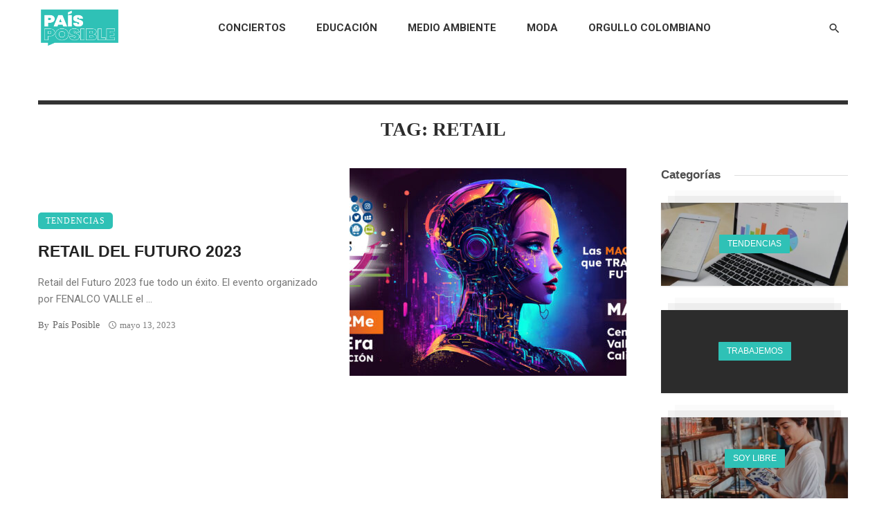

--- FILE ---
content_type: text/html; charset=UTF-8
request_url: https://paisposible.info/tag/retail/
body_size: 23282
content:
<!DOCTYPE html>
<html lang="es">
<head>
	<meta charset="UTF-8" />
    
    <meta name="viewport" content="width=device-width, initial-scale=1"/>
    
    <link rel="profile" href="/gmpg.org/xfn/11" />
    
    <!-- Schema meta -->
    
    <script type="application/javascript">var ajaxurl = "https://paisposible.info/wp-admin/admin-ajax.php"</script><meta name='robots' content='index, follow, max-image-preview:large, max-snippet:-1, max-video-preview:-1' />
	<style>img:is([sizes="auto" i], [sizes^="auto," i]) { contain-intrinsic-size: 3000px 1500px }</style>
	
	<!-- This site is optimized with the Yoast SEO plugin v26.4 - https://yoast.com/wordpress/plugins/seo/ -->
	<title>Retail archivos - País Posible</title>
	<link rel="canonical" href="https://paisposible.info/tag/retail/" />
	<meta property="og:locale" content="es_ES" />
	<meta property="og:type" content="article" />
	<meta property="og:title" content="Retail archivos - País Posible" />
	<meta property="og:url" content="https://paisposible.info/tag/retail/" />
	<meta property="og:site_name" content="País Posible" />
	<meta name="twitter:card" content="summary_large_image" />
	<meta name="twitter:site" content="@PaisPosibleCol" />
	<script type="application/ld+json" class="yoast-schema-graph">{"@context":"https://schema.org","@graph":[{"@type":"CollectionPage","@id":"https://paisposible.info/tag/retail/","url":"https://paisposible.info/tag/retail/","name":"Retail archivos - País Posible","isPartOf":{"@id":"https://paisposible.info/#website"},"primaryImageOfPage":{"@id":"https://paisposible.info/tag/retail/#primaryimage"},"image":{"@id":"https://paisposible.info/tag/retail/#primaryimage"},"thumbnailUrl":"https://paisposible.info/wp-content/uploads/2023/05/Banner-portada-web-RDF2023_05-1.jpg","breadcrumb":{"@id":"https://paisposible.info/tag/retail/#breadcrumb"},"inLanguage":"es"},{"@type":"ImageObject","inLanguage":"es","@id":"https://paisposible.info/tag/retail/#primaryimage","url":"https://paisposible.info/wp-content/uploads/2023/05/Banner-portada-web-RDF2023_05-1.jpg","contentUrl":"https://paisposible.info/wp-content/uploads/2023/05/Banner-portada-web-RDF2023_05-1.jpg","width":1920,"height":800,"caption":"Retail del Futuro 2023"},{"@type":"BreadcrumbList","@id":"https://paisposible.info/tag/retail/#breadcrumb","itemListElement":[{"@type":"ListItem","position":1,"name":"Portada","item":"https://paisposible.info/"},{"@type":"ListItem","position":2,"name":"Retail"}]},{"@type":"WebSite","@id":"https://paisposible.info/#website","url":"https://paisposible.info/","name":"País Posible","description":"Orgullo colombiano: arte, deporte, música y talento que inspiran. Conciertos, cultura y actualidad nacional.","publisher":{"@id":"https://paisposible.info/#organization"},"potentialAction":[{"@type":"SearchAction","target":{"@type":"EntryPoint","urlTemplate":"https://paisposible.info/?s={search_term_string}"},"query-input":{"@type":"PropertyValueSpecification","valueRequired":true,"valueName":"search_term_string"}}],"inLanguage":"es"},{"@type":"Organization","@id":"https://paisposible.info/#organization","name":"País Posible","url":"https://paisposible.info/","logo":{"@type":"ImageObject","inLanguage":"es","@id":"https://paisposible.info/#/schema/logo/image/","url":"https://secureservercdn.net/166.62.104.68/c9p.b88.myftpupload.com/wp-content/uploads/2021/03/Asset-8.png?time=1618002782","contentUrl":"https://secureservercdn.net/166.62.104.68/c9p.b88.myftpupload.com/wp-content/uploads/2021/03/Asset-8.png?time=1618002782","width":932,"height":487,"caption":"País Posible"},"image":{"@id":"https://paisposible.info/#/schema/logo/image/"},"sameAs":["https://www.facebook.com/País-Posible-Col-105795911575651","https://x.com/PaisPosibleCol","https://www.instagram.com/paisposiblecol/"]}]}</script>
	<!-- / Yoast SEO plugin. -->


<link rel='dns-prefetch' href='//platform-api.sharethis.com' />
<link rel='dns-prefetch' href='//stats.wp.com' />
<link rel='dns-prefetch' href='//fonts.googleapis.com' />
<link rel='preconnect' href='//c0.wp.com' />
<link rel='preconnect' href='https://fonts.gstatic.com' crossorigin />
<link rel="alternate" type="application/rss+xml" title="País Posible &raquo; Feed" href="https://paisposible.info/feed/" />
<link rel="alternate" type="application/rss+xml" title="País Posible &raquo; Etiqueta Retail del feed" href="https://paisposible.info/tag/retail/feed/" />
<script type="text/javascript">
/* <![CDATA[ */
window._wpemojiSettings = {"baseUrl":"https:\/\/s.w.org\/images\/core\/emoji\/16.0.1\/72x72\/","ext":".png","svgUrl":"https:\/\/s.w.org\/images\/core\/emoji\/16.0.1\/svg\/","svgExt":".svg","source":{"concatemoji":"https:\/\/paisposible.info\/wp-includes\/js\/wp-emoji-release.min.js?ver=6.8.3"}};
/*! This file is auto-generated */
!function(s,n){var o,i,e;function c(e){try{var t={supportTests:e,timestamp:(new Date).valueOf()};sessionStorage.setItem(o,JSON.stringify(t))}catch(e){}}function p(e,t,n){e.clearRect(0,0,e.canvas.width,e.canvas.height),e.fillText(t,0,0);var t=new Uint32Array(e.getImageData(0,0,e.canvas.width,e.canvas.height).data),a=(e.clearRect(0,0,e.canvas.width,e.canvas.height),e.fillText(n,0,0),new Uint32Array(e.getImageData(0,0,e.canvas.width,e.canvas.height).data));return t.every(function(e,t){return e===a[t]})}function u(e,t){e.clearRect(0,0,e.canvas.width,e.canvas.height),e.fillText(t,0,0);for(var n=e.getImageData(16,16,1,1),a=0;a<n.data.length;a++)if(0!==n.data[a])return!1;return!0}function f(e,t,n,a){switch(t){case"flag":return n(e,"\ud83c\udff3\ufe0f\u200d\u26a7\ufe0f","\ud83c\udff3\ufe0f\u200b\u26a7\ufe0f")?!1:!n(e,"\ud83c\udde8\ud83c\uddf6","\ud83c\udde8\u200b\ud83c\uddf6")&&!n(e,"\ud83c\udff4\udb40\udc67\udb40\udc62\udb40\udc65\udb40\udc6e\udb40\udc67\udb40\udc7f","\ud83c\udff4\u200b\udb40\udc67\u200b\udb40\udc62\u200b\udb40\udc65\u200b\udb40\udc6e\u200b\udb40\udc67\u200b\udb40\udc7f");case"emoji":return!a(e,"\ud83e\udedf")}return!1}function g(e,t,n,a){var r="undefined"!=typeof WorkerGlobalScope&&self instanceof WorkerGlobalScope?new OffscreenCanvas(300,150):s.createElement("canvas"),o=r.getContext("2d",{willReadFrequently:!0}),i=(o.textBaseline="top",o.font="600 32px Arial",{});return e.forEach(function(e){i[e]=t(o,e,n,a)}),i}function t(e){var t=s.createElement("script");t.src=e,t.defer=!0,s.head.appendChild(t)}"undefined"!=typeof Promise&&(o="wpEmojiSettingsSupports",i=["flag","emoji"],n.supports={everything:!0,everythingExceptFlag:!0},e=new Promise(function(e){s.addEventListener("DOMContentLoaded",e,{once:!0})}),new Promise(function(t){var n=function(){try{var e=JSON.parse(sessionStorage.getItem(o));if("object"==typeof e&&"number"==typeof e.timestamp&&(new Date).valueOf()<e.timestamp+604800&&"object"==typeof e.supportTests)return e.supportTests}catch(e){}return null}();if(!n){if("undefined"!=typeof Worker&&"undefined"!=typeof OffscreenCanvas&&"undefined"!=typeof URL&&URL.createObjectURL&&"undefined"!=typeof Blob)try{var e="postMessage("+g.toString()+"("+[JSON.stringify(i),f.toString(),p.toString(),u.toString()].join(",")+"));",a=new Blob([e],{type:"text/javascript"}),r=new Worker(URL.createObjectURL(a),{name:"wpTestEmojiSupports"});return void(r.onmessage=function(e){c(n=e.data),r.terminate(),t(n)})}catch(e){}c(n=g(i,f,p,u))}t(n)}).then(function(e){for(var t in e)n.supports[t]=e[t],n.supports.everything=n.supports.everything&&n.supports[t],"flag"!==t&&(n.supports.everythingExceptFlag=n.supports.everythingExceptFlag&&n.supports[t]);n.supports.everythingExceptFlag=n.supports.everythingExceptFlag&&!n.supports.flag,n.DOMReady=!1,n.readyCallback=function(){n.DOMReady=!0}}).then(function(){return e}).then(function(){var e;n.supports.everything||(n.readyCallback(),(e=n.source||{}).concatemoji?t(e.concatemoji):e.wpemoji&&e.twemoji&&(t(e.twemoji),t(e.wpemoji)))}))}((window,document),window._wpemojiSettings);
/* ]]> */
</script>
<style id='wp-emoji-styles-inline-css' type='text/css'>

	img.wp-smiley, img.emoji {
		display: inline !important;
		border: none !important;
		box-shadow: none !important;
		height: 1em !important;
		width: 1em !important;
		margin: 0 0.07em !important;
		vertical-align: -0.1em !important;
		background: none !important;
		padding: 0 !important;
	}
</style>
<link rel='stylesheet' id='wp-block-library-css' href='https://c0.wp.com/c/6.8.3/wp-includes/css/dist/block-library/style.min.css' type='text/css' media='all' />
<style id='classic-theme-styles-inline-css' type='text/css'>
/*! This file is auto-generated */
.wp-block-button__link{color:#fff;background-color:#32373c;border-radius:9999px;box-shadow:none;text-decoration:none;padding:calc(.667em + 2px) calc(1.333em + 2px);font-size:1.125em}.wp-block-file__button{background:#32373c;color:#fff;text-decoration:none}
</style>
<style id='pdfemb-pdf-embedder-viewer-style-inline-css' type='text/css'>
.wp-block-pdfemb-pdf-embedder-viewer{max-width:none}

</style>
<link rel='stylesheet' id='mediaelement-css' href='https://c0.wp.com/c/6.8.3/wp-includes/js/mediaelement/mediaelementplayer-legacy.min.css' type='text/css' media='all' />
<link rel='stylesheet' id='wp-mediaelement-css' href='https://c0.wp.com/c/6.8.3/wp-includes/js/mediaelement/wp-mediaelement.min.css' type='text/css' media='all' />
<style id='jetpack-sharing-buttons-style-inline-css' type='text/css'>
.jetpack-sharing-buttons__services-list{display:flex;flex-direction:row;flex-wrap:wrap;gap:0;list-style-type:none;margin:5px;padding:0}.jetpack-sharing-buttons__services-list.has-small-icon-size{font-size:12px}.jetpack-sharing-buttons__services-list.has-normal-icon-size{font-size:16px}.jetpack-sharing-buttons__services-list.has-large-icon-size{font-size:24px}.jetpack-sharing-buttons__services-list.has-huge-icon-size{font-size:36px}@media print{.jetpack-sharing-buttons__services-list{display:none!important}}.editor-styles-wrapper .wp-block-jetpack-sharing-buttons{gap:0;padding-inline-start:0}ul.jetpack-sharing-buttons__services-list.has-background{padding:1.25em 2.375em}
</style>
<style id='global-styles-inline-css' type='text/css'>
:root{--wp--preset--aspect-ratio--square: 1;--wp--preset--aspect-ratio--4-3: 4/3;--wp--preset--aspect-ratio--3-4: 3/4;--wp--preset--aspect-ratio--3-2: 3/2;--wp--preset--aspect-ratio--2-3: 2/3;--wp--preset--aspect-ratio--16-9: 16/9;--wp--preset--aspect-ratio--9-16: 9/16;--wp--preset--color--black: #000000;--wp--preset--color--cyan-bluish-gray: #abb8c3;--wp--preset--color--white: #ffffff;--wp--preset--color--pale-pink: #f78da7;--wp--preset--color--vivid-red: #cf2e2e;--wp--preset--color--luminous-vivid-orange: #ff6900;--wp--preset--color--luminous-vivid-amber: #fcb900;--wp--preset--color--light-green-cyan: #7bdcb5;--wp--preset--color--vivid-green-cyan: #00d084;--wp--preset--color--pale-cyan-blue: #8ed1fc;--wp--preset--color--vivid-cyan-blue: #0693e3;--wp--preset--color--vivid-purple: #9b51e0;--wp--preset--gradient--vivid-cyan-blue-to-vivid-purple: linear-gradient(135deg,rgba(6,147,227,1) 0%,rgb(155,81,224) 100%);--wp--preset--gradient--light-green-cyan-to-vivid-green-cyan: linear-gradient(135deg,rgb(122,220,180) 0%,rgb(0,208,130) 100%);--wp--preset--gradient--luminous-vivid-amber-to-luminous-vivid-orange: linear-gradient(135deg,rgba(252,185,0,1) 0%,rgba(255,105,0,1) 100%);--wp--preset--gradient--luminous-vivid-orange-to-vivid-red: linear-gradient(135deg,rgba(255,105,0,1) 0%,rgb(207,46,46) 100%);--wp--preset--gradient--very-light-gray-to-cyan-bluish-gray: linear-gradient(135deg,rgb(238,238,238) 0%,rgb(169,184,195) 100%);--wp--preset--gradient--cool-to-warm-spectrum: linear-gradient(135deg,rgb(74,234,220) 0%,rgb(151,120,209) 20%,rgb(207,42,186) 40%,rgb(238,44,130) 60%,rgb(251,105,98) 80%,rgb(254,248,76) 100%);--wp--preset--gradient--blush-light-purple: linear-gradient(135deg,rgb(255,206,236) 0%,rgb(152,150,240) 100%);--wp--preset--gradient--blush-bordeaux: linear-gradient(135deg,rgb(254,205,165) 0%,rgb(254,45,45) 50%,rgb(107,0,62) 100%);--wp--preset--gradient--luminous-dusk: linear-gradient(135deg,rgb(255,203,112) 0%,rgb(199,81,192) 50%,rgb(65,88,208) 100%);--wp--preset--gradient--pale-ocean: linear-gradient(135deg,rgb(255,245,203) 0%,rgb(182,227,212) 50%,rgb(51,167,181) 100%);--wp--preset--gradient--electric-grass: linear-gradient(135deg,rgb(202,248,128) 0%,rgb(113,206,126) 100%);--wp--preset--gradient--midnight: linear-gradient(135deg,rgb(2,3,129) 0%,rgb(40,116,252) 100%);--wp--preset--font-size--small: 13px;--wp--preset--font-size--medium: 20px;--wp--preset--font-size--large: 36px;--wp--preset--font-size--x-large: 42px;--wp--preset--spacing--20: 0.44rem;--wp--preset--spacing--30: 0.67rem;--wp--preset--spacing--40: 1rem;--wp--preset--spacing--50: 1.5rem;--wp--preset--spacing--60: 2.25rem;--wp--preset--spacing--70: 3.38rem;--wp--preset--spacing--80: 5.06rem;--wp--preset--shadow--natural: 6px 6px 9px rgba(0, 0, 0, 0.2);--wp--preset--shadow--deep: 12px 12px 50px rgba(0, 0, 0, 0.4);--wp--preset--shadow--sharp: 6px 6px 0px rgba(0, 0, 0, 0.2);--wp--preset--shadow--outlined: 6px 6px 0px -3px rgba(255, 255, 255, 1), 6px 6px rgba(0, 0, 0, 1);--wp--preset--shadow--crisp: 6px 6px 0px rgba(0, 0, 0, 1);}:where(.is-layout-flex){gap: 0.5em;}:where(.is-layout-grid){gap: 0.5em;}body .is-layout-flex{display: flex;}.is-layout-flex{flex-wrap: wrap;align-items: center;}.is-layout-flex > :is(*, div){margin: 0;}body .is-layout-grid{display: grid;}.is-layout-grid > :is(*, div){margin: 0;}:where(.wp-block-columns.is-layout-flex){gap: 2em;}:where(.wp-block-columns.is-layout-grid){gap: 2em;}:where(.wp-block-post-template.is-layout-flex){gap: 1.25em;}:where(.wp-block-post-template.is-layout-grid){gap: 1.25em;}.has-black-color{color: var(--wp--preset--color--black) !important;}.has-cyan-bluish-gray-color{color: var(--wp--preset--color--cyan-bluish-gray) !important;}.has-white-color{color: var(--wp--preset--color--white) !important;}.has-pale-pink-color{color: var(--wp--preset--color--pale-pink) !important;}.has-vivid-red-color{color: var(--wp--preset--color--vivid-red) !important;}.has-luminous-vivid-orange-color{color: var(--wp--preset--color--luminous-vivid-orange) !important;}.has-luminous-vivid-amber-color{color: var(--wp--preset--color--luminous-vivid-amber) !important;}.has-light-green-cyan-color{color: var(--wp--preset--color--light-green-cyan) !important;}.has-vivid-green-cyan-color{color: var(--wp--preset--color--vivid-green-cyan) !important;}.has-pale-cyan-blue-color{color: var(--wp--preset--color--pale-cyan-blue) !important;}.has-vivid-cyan-blue-color{color: var(--wp--preset--color--vivid-cyan-blue) !important;}.has-vivid-purple-color{color: var(--wp--preset--color--vivid-purple) !important;}.has-black-background-color{background-color: var(--wp--preset--color--black) !important;}.has-cyan-bluish-gray-background-color{background-color: var(--wp--preset--color--cyan-bluish-gray) !important;}.has-white-background-color{background-color: var(--wp--preset--color--white) !important;}.has-pale-pink-background-color{background-color: var(--wp--preset--color--pale-pink) !important;}.has-vivid-red-background-color{background-color: var(--wp--preset--color--vivid-red) !important;}.has-luminous-vivid-orange-background-color{background-color: var(--wp--preset--color--luminous-vivid-orange) !important;}.has-luminous-vivid-amber-background-color{background-color: var(--wp--preset--color--luminous-vivid-amber) !important;}.has-light-green-cyan-background-color{background-color: var(--wp--preset--color--light-green-cyan) !important;}.has-vivid-green-cyan-background-color{background-color: var(--wp--preset--color--vivid-green-cyan) !important;}.has-pale-cyan-blue-background-color{background-color: var(--wp--preset--color--pale-cyan-blue) !important;}.has-vivid-cyan-blue-background-color{background-color: var(--wp--preset--color--vivid-cyan-blue) !important;}.has-vivid-purple-background-color{background-color: var(--wp--preset--color--vivid-purple) !important;}.has-black-border-color{border-color: var(--wp--preset--color--black) !important;}.has-cyan-bluish-gray-border-color{border-color: var(--wp--preset--color--cyan-bluish-gray) !important;}.has-white-border-color{border-color: var(--wp--preset--color--white) !important;}.has-pale-pink-border-color{border-color: var(--wp--preset--color--pale-pink) !important;}.has-vivid-red-border-color{border-color: var(--wp--preset--color--vivid-red) !important;}.has-luminous-vivid-orange-border-color{border-color: var(--wp--preset--color--luminous-vivid-orange) !important;}.has-luminous-vivid-amber-border-color{border-color: var(--wp--preset--color--luminous-vivid-amber) !important;}.has-light-green-cyan-border-color{border-color: var(--wp--preset--color--light-green-cyan) !important;}.has-vivid-green-cyan-border-color{border-color: var(--wp--preset--color--vivid-green-cyan) !important;}.has-pale-cyan-blue-border-color{border-color: var(--wp--preset--color--pale-cyan-blue) !important;}.has-vivid-cyan-blue-border-color{border-color: var(--wp--preset--color--vivid-cyan-blue) !important;}.has-vivid-purple-border-color{border-color: var(--wp--preset--color--vivid-purple) !important;}.has-vivid-cyan-blue-to-vivid-purple-gradient-background{background: var(--wp--preset--gradient--vivid-cyan-blue-to-vivid-purple) !important;}.has-light-green-cyan-to-vivid-green-cyan-gradient-background{background: var(--wp--preset--gradient--light-green-cyan-to-vivid-green-cyan) !important;}.has-luminous-vivid-amber-to-luminous-vivid-orange-gradient-background{background: var(--wp--preset--gradient--luminous-vivid-amber-to-luminous-vivid-orange) !important;}.has-luminous-vivid-orange-to-vivid-red-gradient-background{background: var(--wp--preset--gradient--luminous-vivid-orange-to-vivid-red) !important;}.has-very-light-gray-to-cyan-bluish-gray-gradient-background{background: var(--wp--preset--gradient--very-light-gray-to-cyan-bluish-gray) !important;}.has-cool-to-warm-spectrum-gradient-background{background: var(--wp--preset--gradient--cool-to-warm-spectrum) !important;}.has-blush-light-purple-gradient-background{background: var(--wp--preset--gradient--blush-light-purple) !important;}.has-blush-bordeaux-gradient-background{background: var(--wp--preset--gradient--blush-bordeaux) !important;}.has-luminous-dusk-gradient-background{background: var(--wp--preset--gradient--luminous-dusk) !important;}.has-pale-ocean-gradient-background{background: var(--wp--preset--gradient--pale-ocean) !important;}.has-electric-grass-gradient-background{background: var(--wp--preset--gradient--electric-grass) !important;}.has-midnight-gradient-background{background: var(--wp--preset--gradient--midnight) !important;}.has-small-font-size{font-size: var(--wp--preset--font-size--small) !important;}.has-medium-font-size{font-size: var(--wp--preset--font-size--medium) !important;}.has-large-font-size{font-size: var(--wp--preset--font-size--large) !important;}.has-x-large-font-size{font-size: var(--wp--preset--font-size--x-large) !important;}
:where(.wp-block-post-template.is-layout-flex){gap: 1.25em;}:where(.wp-block-post-template.is-layout-grid){gap: 1.25em;}
:where(.wp-block-columns.is-layout-flex){gap: 2em;}:where(.wp-block-columns.is-layout-grid){gap: 2em;}
:root :where(.wp-block-pullquote){font-size: 1.5em;line-height: 1.6;}
</style>
<link rel='stylesheet' id='contact-form-7-css' href='https://paisposible.info/wp-content/plugins/contact-form-7/includes/css/styles.css?ver=6.1.3' type='text/css' media='all' />
<link rel='stylesheet' id='share-this-share-buttons-sticky-css' href='https://paisposible.info/wp-content/plugins/sharethis-share-buttons/css/mu-style.css?ver=1754696654' type='text/css' media='all' />
<link rel='stylesheet' id='hostinger-reach-subscription-block-css' href='https://paisposible.info/wp-content/plugins/hostinger-reach/frontend/dist/blocks/subscription.css?ver=1764276034' type='text/css' media='all' />
<link rel='stylesheet' id='ceris-vendors-css' href='https://paisposible.info/wp-content/themes/ceris/css/vendors.css?ver=6.8.3' type='text/css' media='all' />
<link rel='stylesheet' id='ceris-style-css' href='https://paisposible.info/wp-content/themes/ceris/css/style.css?ver=6.8.3' type='text/css' media='all' />
<style id='ceris-style-inline-css' type='text/css'>
.site-footer, .footer-3.site-footer, .footer-5.site-footer, .footer-6.site-footer , .site-footer.footer-7 .site-footer__section:first-child, .site-footer.footer-8 .site-footer__section:first-child
                                        {background: #ffffff;}.atbs-ceris-block:not(:last-child) {margin-bottom: 70px;}@media(min-width: 576px){.atbs-ceris-block-custom-margin .block-heading:not(.widget__title){margin-bottom: 40px;} }::selection {color: #FFF; background: #2FC1B6;}::-webkit-selection {color: #FFF; background: #2FC1B6;}.scroll-count-percent .progress__value {stroke: #2FC1B6;}  .ceris-feature-i .sub-posts .block-heading__view-all a, .atbs-ceris-carousel.atbs-ceris-carousel-post-vertical .owl-prev, .atbs-ceris-carousel.atbs-ceris-carousel-post-vertical .owl-next, .post--overlay-back-face .button__readmore:hover i, .post--vertical-has-media .list-index, .navigation--main .sub-menu li:hover>a, .infinity-single-trigger:before, .ceris-icon-load-infinity-single:before, .atbs-article-reactions .atbs-reactions-content.active .atbs-reaction-count, .atbs-article-reactions .atbs-reactions-content:active .atbs-reaction-count, .post-slider-text-align-center .owl-carousel .owl-prev, .post-slider-text-align-center .owl-carousel .owl-next, .ceris-category-tiles .owl-carousel .owl-prev, .ceris-category-tiles .owl-carousel .owl-next, 
                                    a.block-heading__secondary, .atbs-ceris-pagination a.btn-default, 
                                    .atbs-ceris-pagination a.btn-default:active, 
                                    .atbs-ceris-pagination a.btn-default:hover, 
                                    .atbs-ceris-pagination a.btn-default:focus, 
                                    .atbs-ceris-search-full .result-default, 
                                    .atbs-ceris-search-full .result-default .search-module-heading, 
                                    .search-module-heading, .atbs-ceris-post--grid-c-update .atbs-ceris-carousel.nav-circle .owl-prev, .single .entry-meta .entry-author__name, .pagination-circle .atbs-ceris-pagination__item.atbs-ceris-pagination__item-next:hover,
                                    .pagination-circle .atbs-ceris-pagination__item.atbs-ceris-pagination__item-prev:hover, 
                                    .atbs-ceris-video-has-post-list .main-post .post-type-icon, .widget-subscribe .subscribe-form__fields button, 
                                    .list-index, a, a:hover, a:focus, a:active, .color-primary, .site-title, 
                                    .entry-tags ul > li > a:hover, .social-share-label, .ceris-single .single-header--top .entry-author__name, .atbs-ceris-widget-indexed-posts-b .posts-list > li .post__title:after, .posts-navigation .post:hover .posts-navigation__label,
                                    .posts-navigation .post:hover .post__title, .sticky-ceris-post .cerisStickyMark i, .typography-copy blockquote:before, .comment-content blockquote:before, .listing--list-large .post__readmore:hover .readmore__text,
                                    .post--horizontal-reverse-big.post--horizontal-reverse-big__style-3 .post__readmore .readmore__text:hover, .reviews-score-average, .star-item.star-full i:before,
                                    .wc-block-grid__product-rating .star-rating span:before, .wc-block-grid__product-rating .wc-block-grid__product-rating__stars span:before,
                                    .woocommerce-message::before, .woocommerce-info::before, .woocommerce-error::before, .woocommerce-downloads .woocommerce-info:before
            {color: #2FC1B6;}.ceris-grid-j .icon-has-animation .btn-play-left-not-center.post-type-icon:after, div.wpforms-container-full .wpforms-form button[type=submit], div.wpforms-container-full .wpforms-form button[type=submit]:hover{background-color: #2FC1B6;} .ceris-grid-j .btn-play-left-not-center .circle, .scroll-count-percent .btn-bookmark-icon .bookmark-status-saved path {fill: #2FC1B6;} .infinity-single-trigger:before, .ceris-grid-j .btn-play-left-not-center .g-path path{fill: #fff;}@media(max-width: 768px) {.ceris-grid-j .icon-has-animation .btn-play-left-not-center.post-type-icon:after{background-color: #fff;} }@media(max-width: 768px) {.ceris-grid-j .btn-play-left-not-center .circle{fill: #fff;} } @media(max-width: 768px) {.ceris-grid-j .btn-play-left-not-center .g-path path{fill: #000;} }@media(max-width: 768px) {.ceris-module-video .post-list-no-thumb-3i .posts-no-thumb .post-type-icon:after{background-color: #2FC1B6;} }@media(max-width: 768px) {.ceris-module-video .post-list-no-thumb-3i .list-item .posts-no-thumb:hover .post-type-icon:after{background-color: #fff;} }@media(max-width: 768px) {.ceris-module-video .post-list-no-thumb-3i .list-item:first-child .posts-no-thumb:hover .post-type-icon:after{background-color: #fff;} }@media(max-width: 768px) {.ceris-module-video .post-list-no-thumb-3i:hover .list-item:first-child .posts-no-thumb .post-type-icon:after{background-color: #2FC1B6;} }@media(max-width: 768px) {.ceris-module-video .post-list-no-thumb-3i .list-item:first-child .posts-no-thumb:hover .post-type-icon:after{background-color: #fff;} }@media (max-width: 380px){.featured-slider-d .owl-carousel .owl-dot.active span{background-color: #2FC1B6;}}.g-path path {fill: #000;} .circle{fill: #fff;}@media(max-width: 576px) {.atbs-ceris-post--vertical-3i-row .post--vertical .post__cat{background-color: #2FC1B6;} }.atbs-article-reactions .atbs-reactions-content:hover{
                border-color: rgba(47, 193, 182,0.3);
            } .post-no-thumb-height-default:hover{
                box-shadow: 0 45px 25px -20px rgba(47, 193, 182,0.27);
            } .ceris-feature-h .owl-item.active .post--overlay-height-275 .post__thumb--overlay.post__thumb:after{
                background-color: rgba(47, 193, 182,0.8);
            } .post-list-no-thumb-3i .list-item:first-child:hover:before, .post-list-no-thumb-3i .list-item:hover:before{
                background-color: rgba(47, 193, 182, 0.4);
            } .ceris-grid-carousel-d .owl-stage .post--card-overlay-middle-has-hidden-content:hover .post__thumb--overlay.post__thumb:after, .ceris-grid-carousel-d .owl-stage .owl-item.active.center .post--card-overlay-middle-has-hidden-content:hover .post__thumb--overlay.post__thumb:after{
                -webkit-box-shadow: 0px 20px 27px 0 rgba(47, 193, 182,0.2);
                box-shadow: 0px 20px 27px 0 rgba(47, 193, 182,0.2);
            } @media(min-width:992px){
                                .post--overlay-hover-effect .post__thumb--overlay.post__thumb:after{
                                    background-color: #2FC1B6;
                                }
            }.atbs-ceris-block__aside-left .banner__button, .ceris-feature-k .atbs-ceris-carousel-nav-custom-holder .owl-prev:hover, .ceris-feature-k .atbs-ceris-carousel-nav-custom-holder .owl-next:hover, .ceris-feature-k .atbs-ceris-block__inner::before, .ceris-feature-i .atbs-ceris-carousel-nav-custom-holder .owl-prev:hover, .ceris-feature-i .atbs-ceris-carousel-nav-custom-holder .owl-next:hover, .ceris-feature-j .sub-posts .atbs-ceris-carousel-nav-custom-holder .owl-prev:hover, .ceris-feature-j .sub-posts .atbs-ceris-carousel-nav-custom-holder .owl-next:hover, .ceris-feature-h .owl-item.active + .owl-item.active .post--overlay-height-275 .post__cat-has-line:before, .atbs-ceris-carousel.atbs-ceris-carousel-post-vertical .owl-prev:hover, .atbs-ceris-carousel.atbs-ceris-carousel-post-vertical .owl-next:hover, .ceris-feature-f .button__readmore--round:hover i, .post--overlay-hover-effect .post__text-backface .post__readmore .button__readmore:hover,
             
             .post--overlay-hover-effect.post--overlay-bottom,
              .post--overlay-back-face,
              .pagination-circle .atbs-ceris-pagination__item:not(.atbs-ceris-pagination__dots):hover, .open-sub-col, .atbs-ceris-posts-feature-a-update .atbs-ceris-carousel.nav-circle .owl-prev:hover,
            .atbs-ceris-posts-feature-a-update .atbs-ceris-carousel.nav-circle .owl-next:hover, .owl-carousel.button--dots-center-nav .owl-prev:hover, .owl-carousel.button--dots-center-nav .owl-next:hover, .section-has-subscribe-no-border > .btn:focus, .section-has-subscribe-no-border > .btn:active, .section-has-subscribe-no-border > *:hover, .widget-slide .atbs-ceris-carousel .owl-dot.active span, .featured-slider-e .owl-carousel .owl-prev:hover, .featured-slider-e .owl-carousel .owl-next:hover, .post--horizontal-hasbackground.post:hover, .post-slider-text-align-center .owl-carousel .owl-prev:hover, .post-slider-text-align-center .owl-carousel .owl-next:hover, .atbs-ceris-pagination [class*='js-ajax-load-']:active, .atbs-ceris-pagination [class*='js-ajax-load-']:hover, .atbs-ceris-pagination [class*='js-ajax-load-']:focus, .atbs-ceris-widget-indexed-posts-a .posts-list>li .post__thumb:after, .post-list-no-thumb-3i:hover .list-item:first-child .post__cat:before, .header-17 .btn-subscribe-theme, .header-13 .btn-subscribe-theme, .header-16 .offcanvas-menu-toggle.navigation-bar-btn, .atbs-ceris-widget-posts-list.atbs-ceris-widget-posts-list-overlay-first ul:hover li.active .post--overlay .post__cat:before, .dots-circle .owl-dot.active span, .atbs-ceris-search-full .popular-tags .entry-tags ul > li > a, .atbs-ceris-search-full .form-control, .atbs-ceris-post--grid-g-update .post-grid-carousel .owl-dot.active span, .nav-row-circle .owl-prev:hover, .nav-row-circle .owl-next:hover, .post--grid--2i_row .post-no-thumb-title-line, .atbs-ceris-post--grid-d-update .post-no-thumb-title-line, .atbs-ceris-posts-feature .post-sub .list-item:hover .post__cat:before, .atbs-ceris-post--grid-c-update .post-main .owl-item.active + .owl-item.active .post__cat:before, .atbs-ceris-post--grid-c-update .atbs-ceris-carousel.nav-circle .owl-next, .atbs-ceris-post--grid-c-update .post-main .owl-item.active .post-no-thumb-title-line, .post-no-thumb-height-default:hover, .carousel-dots-count-number .owl-dot.active span, .header-16 .btn-subscribe-theme, .header-14 .btn-subscribe-theme, .header-11 .btn-subscribe-theme, .atbs-ceris-pagination [class*='js-ajax-load-'], .atbs-ceris-post--overlay-first-big .post--overlay:hover .background-img:after, .post-list-no-thumb-3i .list-item:hover, .post__cat-has-line:before, .category-tile__name, .cat-0.cat-theme-bg.cat-theme-bg, .primary-bg-color, .navigation--main > li > a:before, .atbs-ceris-pagination__item-current, .atbs-ceris-pagination__item-current:hover, 
            .atbs-ceris-pagination__item-current:focus, .atbs-ceris-pagination__item-current:active, .atbs-ceris-pagination--next-n-prev .atbs-ceris-pagination__links a:last-child .atbs-ceris-pagination__item,
            .subscribe-form__fields input[type='submit'], .has-overlap-bg:before, .post__cat--bg, a.post__cat--bg, .entry-cat--bg, a.entry-cat--bg, 
            .comments-count-box, .atbs-ceris-widget--box .widget__title, 
            .widget_calendar td a:before, .widget_calendar #today, .widget_calendar #today a, .entry-action-btn, .posts-navigation__label:before, 
            .comment-form .form-submit input[type='submit'], .atbs-ceris-carousel-dots-b .swiper-pagination-bullet-active,
             .site-header--side-logo .header-logo:not(.header-logo--mobile), .list-square-bullet > li > *:before, .list-square-bullet-exclude-first > li:not(:first-child) > *:before,
             .btn-primary, .btn-primary:active, .btn-primary:focus, .btn-primary:hover, 
             .btn-primary.active.focus, .btn-primary.active:focus, .btn-primary.active:hover, .btn-primary:active.focus, .btn-primary:active:focus, .btn-primary:active:hover, .header-10 .navigation--main > li > a:before, 
             .atbs-ceris-feature-slider .post__readmore, .atbs-ceris-grid-carousel .atbs-ceris-carousel .owl-dot:last-child.active span, .atbs-ceris-grid-carousel .atbs-ceris-carousel .owl-dot.active span,  
             .atbs-ceris-post-slide-has-list .atbs-ceris-post-slide-text-center .atbs-ceris-carousel .owl-dot.active span, 
             .pagination-circle .atbs-ceris-pagination__item:hover, .pagination-circle .atbs-ceris-pagination__item.atbs-ceris-pagination__item-current, .social-share-label:before, .social-share ul li a svg:hover, 
             .comment-form .form-submit input[type='submit'], input[type='button']:not(.btn), input[type='reset']:not(.btn), input[type='submit']:not(.btn), .form-submit input, 
             .comment-form .form-submit input[type='submit']:active, .comment-form .form-submit input[type='submit']:focus, .comment-form .form-submit input[type='submit']:hover,
             .reviews-rating .rating-form .rating-submit, .reviews-rating .rating-form .rating-submit:hover, .ceris-bookmark-page-notification,
             .rating-star, .score-item .score-percent, .ceris-grid-w .post-slide .owl-carousel, .widget-subscribe .widget-subscribe__inner,
             .ceris-grid-carousel-d .owl-stage .post--card-overlay-middle-has-hidden-content:hover .post__thumb--overlay.post__thumb:after, .ceris-grid-carousel-d .owl-stage .owl-item.active.center .post--card-overlay-middle-has-hidden-content:hover .post__thumb--overlay.post__thumb:after,
             .post--vertical-thumb-70-background .button__readmore--outline:hover i, .atbs-ceris-search-full--result .atbs-ceris-pagination .btn,
             .atbs-ceris-posts-feature-c-update.ceris-light-mode .owl-carousel .owl-prev:hover, .atbs-ceris-posts-feature-c-update.ceris-light-mode .owl-carousel .owl-next:hover,
             .editor-styles-wrapper .wc-block-grid__products .wc-block-grid__product .wc-block-grid__product-onsale, .wc-block-grid__product-onsale,
             .woocommerce .wc-block-grid__product .wp-block-button__link:hover, .woocommerce ul.products li.product .onsale, 
             .woocommerce .editor-styles-wrapper .wc-block-grid__products .wc-block-grid__product .wc-block-grid__product-onsale, .woocommerce .wc-block-grid__product-onsale,
             .woocommerce #respond input#submit, .woocommerce #respond input#submit:hover, .woocommerce a.button:hover, .woocommerce button.button:hover, .woocommerce input.button:hover,
             .woocommerce .wp-block-button__link, .woocommerce .wp-block-button:not(.wc-block-grid__product-add-to-cart) .wp-block-button__link,
             .woocommerce nav.woocommerce-pagination ul li a:focus, .woocommerce nav.woocommerce-pagination ul li a:hover, .woocommerce nav.woocommerce-pagination ul li span.current,
             .woocommerce div.product form.cart .button, .woocommerce div.product .woocommerce-tabs ul.tabs li.active, .woocommerce-Tabs-panel .comment-reply-title:before,
             .woocommerce button.button, .woocommerce a.button.wc-backward, .woocommerce a.button.alt, .woocommerce a.button.alt:hover,
             .woocommerce-message a.button, .woocommerce-downloads .woocommerce-Message a.button,
             .woocommerce button.button.alt, .woocommerce button.button.alt:hover, .woocommerce.widget_product_search .woocommerce-product-search button,
             .woocommerce .widget_price_filter .ui-slider .ui-slider-range, .woocommerce .widget_price_filter .ui-slider .ui-slider-handle, .header-current-reading-article .current-reading-article-label,
             #cookie-notice .cn-button, .atbs-ceris-widget-posts-list.atbs-ceris-widget-posts-list-overlay-first .posts-list:hover li.active  .post__cat:before,
             .ceris-mobile-share-socials ul li:hover a, .ceris-admin-delete-review
            {background-color: #2FC1B6;}.site-header--skin-4 .navigation--main > li > a:before
            {background-color: #2FC1B6 !important;}@media(max-width: 767px){
                .atbs-ceris-post--grid-c-update .atbs-ceris-carousel.nav-circle .owl-prev,
                .atbs-ceris-post--grid-c-update .atbs-ceris-carousel.nav-circle .owl-next{
                        color: #2FC1B6 !important;
                    }
                }.post-score-hexagon .hexagon-svg g path
            {fill: #2FC1B6;}.ceris-feature-k .atbs-ceris-carousel-nav-custom-holder .owl-prev:hover, .ceris-feature-k .atbs-ceris-carousel-nav-custom-holder .owl-next:hover, .ceris-feature-i .atbs-ceris-carousel-nav-custom-holder .owl-prev:hover, .ceris-feature-i .atbs-ceris-carousel-nav-custom-holder .owl-next:hover, .ceris-feature-j .sub-posts .atbs-ceris-carousel-nav-custom-holder .owl-prev:hover, .ceris-feature-j .sub-posts .atbs-ceris-carousel-nav-custom-holder .owl-next:hover, .post--overlay-line-top-hover:hover::after, .ceris-feature-f .button__readmore--round:hover i, .post--overlay-hover-effect .post__text-backface .post__readmore .button__readmore:hover, .ceris-about-module .about__content, .atbs-ceris-posts-feature-a-update .atbs-ceris-carousel.nav-circle .owl-prev:hover,
.atbs-ceris-posts-feature-a-update .atbs-ceris-carousel.nav-circle .owl-next:hover, .owl-carousel.button--dots-center-nav .owl-prev:hover, .owl-carousel.button--dots-center-nav .owl-next:hover, .atbs-article-reactions .atbs-reactions-content.active, .atbs-ceris-pagination [class*='js-ajax-load-']:active, .atbs-ceris-pagination [class*='js-ajax-load-']:hover, .atbs-ceris-pagination [class*='js-ajax-load-']:focus, .atbs-ceris-search-full--result .atbs-ceris-pagination .btn, .atbs-ceris-pagination [class*='js-ajax-load-'], .comment-form .form-submit input[type='submit'], .form-submit input:hover, .comment-form .form-submit input[type='submit']:active, .comment-form .form-submit input[type='submit']:focus, .comment-form .form-submit input[type='submit']:hover, .has-overlap-frame:before, .atbs-ceris-gallery-slider .fotorama__thumb-border, .bypostauthor > .comment-body .comment-author > img,
.post--vertical-thumb-70-background .button__readmore--outline:hover i, .block-heading.block-heading--style-7,
.atbs-ceris-posts-feature-c-update.ceris-light-mode .owl-carousel .owl-prev:hover,
.atbs-ceris-posts-feature-c-update.ceris-light-mode .owl-carousel .owl-next:hover,
.ceris-mobile-share-socials ul li:hover a,
.wc-block-grid__product .wp-block-button__link:hover, .woocommerce #respond input#submit:hover, .woocommerce a.button:hover, .woocommerce button.button:hover, .woocommerce input.button:hover
            {border-color: #2FC1B6;}.atbs-ceris-pagination--next-n-prev .atbs-ceris-pagination__links a:last-child .atbs-ceris-pagination__item:after, .typography-copy blockquote, .comment-content blockquote
            {border-left-color: #2FC1B6;}.comments-count-box:before, .bk-preload-wrapper:after, .woocommerce-error, .woocommerce-message, .woocommerce-info
            {border-top-color: #2FC1B6;}.bk-preload-wrapper:after
            {border-bottom-color: #2FC1B6;}.navigation--offcanvas li > a:after
            {border-right-color: #2FC1B6;}.post--single-cover-gradient .single-header
            {
                background-image: -webkit-linear-gradient( bottom , #2FC1B6 0%, rgba(252, 60, 45, 0.7) 50%, rgba(252, 60, 45, 0) 100%);
                background-image: linear-gradient(to top, #2FC1B6 0%, rgba(252, 60, 45, 0.7) 50%, rgba(252, 60, 45, 0) 100%);
            }@media (max-width: 576px){
                .atbs-ceris-posts-feature .post-sub .list-item:nth-child(2), .atbs-ceris-posts-feature .post-sub .list-item:not(:nth-child(2)) .post__cat-has-line:before {
                    background-color: #2FC1B6;
                }
            }
                .ceris-feature-k .atbs-ceris-block__inner::before{
                    box-shadow: 
                    -210px 0 1px #2FC1B6, -180px 0 1px #2FC1B6, -150px 0 1px #2FC1B6, -120px 0 1px #2FC1B6, -90px 0 1px #2FC1B6, -60px 0 1px #2FC1B6, -30px 0 1px #2FC1B6, 30px 0 1px #2FC1B6, 60px 0 1px #2FC1B6,
                -210px 30px 1px #2FC1B6, -180px 30px 1px #2FC1B6, -150px 30px 1px #2FC1B6, -120px 30px 1px #2FC1B6, -90px 30px 1px #2FC1B6, -60px 30px 1px #2FC1B6, -30px 30px 1px #2FC1B6, 0 30px 1px #2FC1B6, 30px 30px 1px #2FC1B6, 60px 30px 1px #2FC1B6,
                -210px 60px 1px #2FC1B6, -180px 60px 1px #2FC1B6, -150px 60px 1px #2FC1B6, -120px 60px 1px #2FC1B6, -90px 60px 1px #2FC1B6, -60px 60px 1px #2FC1B6, -30px 60px 1px #2FC1B6, 0 60px 1px #2FC1B6, 30px 60px 1px #2FC1B6, 60px 60px 1px #2FC1B6,
                -210px 90px 1px #2FC1B6, -180px 90px 1px #2FC1B6, -150px 90px 1px #2FC1B6, -120px 90px 1px #2FC1B6, -90px 90px 1px #2FC1B6, -60px 90px 1px #2FC1B6, -30px 90px 1px #2FC1B6, 0 90px 1px #2FC1B6, 30px 90px 1px #2FC1B6, 60px 90px 1px #2FC1B6,
                -210px 120px 1px #2FC1B6, -180px 120px 1px #2FC1B6, -150px 120px 1px #2FC1B6, -120px 120px 1px #2FC1B6, -90px 120px 1px #2FC1B6, -60px 120px 1px #2FC1B6, -30px 120px 1px #2FC1B6, 0 120px 1px #2FC1B6, 30px 120px 1px #2FC1B6, 60px 120px 1px #2FC1B6,
                -210px 150px 1px #2FC1B6, -180px 150px 1px #2FC1B6, -150px 150px 1px #2FC1B6, -120px 150px 1px #2FC1B6, -90px 150px 1px #2FC1B6, -60px 150px 1px #2FC1B6, -30px 150px 1px #2FC1B6, 0 150px 1px #2FC1B6, 30px 150px 1px #2FC1B6, 60px 150px 1px #2FC1B6,
                -210px 180px 1px #2FC1B6, -180px 180px 1px #2FC1B6, -150px 180px 1px #2FC1B6, -120px 180px 1px #2FC1B6, -90px 180px 1px #2FC1B6, -60px 180px 1px #2FC1B6, -30px 180px 1px #2FC1B6, 0 180px 1px #2FC1B6, 30px 180px 1px #2FC1B6, 60px 180px 1px #2FC1B6,
                -210px 210px 1px #2FC1B6, -180px 210px 1px #2FC1B6, -150px 210px 1px #2FC1B6, -120px 210px 1px #2FC1B6, -90px 210px 1px #2FC1B6, -60px 210px 1px #2FC1B6, -30px 210px 1px #2FC1B6, 0 210px 1px #2FC1B6, 30px 210px 1px #2FC1B6, 60px 210px 1px #2FC1B6,
                -210px 240px 1px #2FC1B6, -180px 240px 1px #2FC1B6, -150px 240px 1px #2FC1B6, -120px 240px 1px #2FC1B6, -90px 240px 1px #2FC1B6, -60px 240px 1px #2FC1B6, -30px 240px 1px #2FC1B6, 0 240px 1px #2FC1B6, 30px 240px 1px #2FC1B6, 60px 240px 1px #2FC1B6,
                -210px 270px 1px #2FC1B6, -180px 270px 1px #2FC1B6, -150px 270px 1px #2FC1B6, -120px 270px 1px #2FC1B6, -90px 270px 1px #2FC1B6, -60px 270px 1px #2FC1B6, -30px 270px 1px #2FC1B6, 0 270px 1px #2FC1B6, 30px 270px 1px #2FC1B6, 60px 270px 1px #2FC1B6
                
                }
            atbs-ceris-video-box__playlist .is-playing .post__thumb:after { content: 'Now playing'; }
</style>
<link rel="preload" as="style" href="https://fonts.googleapis.com/css?family=Roboto:100,300,400,500,700,900,100italic,300italic,400italic,500italic,700italic,900italic%7CRubik:300,400,500,600,700,800,900,300italic,400italic,500italic,600italic,700italic,800italic,900italic&#038;subset=cyrillic-ext&#038;display=swap&#038;ver=1764191498" /><link rel="stylesheet" href="https://fonts.googleapis.com/css?family=Roboto:100,300,400,500,700,900,100italic,300italic,400italic,500italic,700italic,900italic%7CRubik:300,400,500,600,700,800,900,300italic,400italic,500italic,600italic,700italic,800italic,900italic&#038;subset=cyrillic-ext&#038;display=swap&#038;ver=1764191498" media="print" onload="this.media='all'"><noscript><link rel="stylesheet" href="https://fonts.googleapis.com/css?family=Roboto:100,300,400,500,700,900,100italic,300italic,400italic,500italic,700italic,900italic%7CRubik:300,400,500,600,700,800,900,300italic,400italic,500italic,600italic,700italic,800italic,900italic&#038;subset=cyrillic-ext&#038;display=swap&#038;ver=1764191498" /></noscript><script type="text/javascript" src="//platform-api.sharethis.com/js/sharethis.js?ver=2.3.6#property=60635d38b655eb00127938e4&amp;product=inline-buttons&amp;source=sharethis-share-buttons-wordpress" id="share-this-share-buttons-mu-js"></script>
<script type="text/javascript" src="https://c0.wp.com/c/6.8.3/wp-includes/js/jquery/jquery.min.js" id="jquery-core-js"></script>
<script type="text/javascript" src="https://c0.wp.com/c/6.8.3/wp-includes/js/jquery/jquery-migrate.min.js" id="jquery-migrate-js"></script>
<link rel="https://api.w.org/" href="https://paisposible.info/wp-json/" /><link rel="alternate" title="JSON" type="application/json" href="https://paisposible.info/wp-json/wp/v2/tags/1000" /><link rel="EditURI" type="application/rsd+xml" title="RSD" href="https://paisposible.info/xmlrpc.php?rsd" />
<meta name="framework" content="Redux 4.1.22" /><!-- Global site tag (gtag.js) - Google Analytics -->
<script async src="https://www.googletagmanager.com/gtag/js?id=G-YYL6ND1DKJ"></script>
<script>
  window.dataLayer = window.dataLayer || [];
  function gtag(){dataLayer.push(arguments);}
  gtag('js', new Date());

  gtag('config', 'G-YYL6ND1DKJ');
</script>


		<!-- GA Google Analytics @ https://m0n.co/ga -->
		<script async src="https://www.googletagmanager.com/gtag/js?id=G-FCNB5TLTE8"></script>
		<script>
			window.dataLayer = window.dataLayer || [];
			function gtag(){dataLayer.push(arguments);}
			gtag('js', new Date());
			gtag('config', 'G-FCNB5TLTE8');
		</script>

		<style>img#wpstats{display:none}</style>
		<link rel="icon" href="https://paisposible.info/wp-content/uploads/2021/07/cropped-LOGOS-PP-07-1-32x32.png" sizes="32x32" />
<link rel="icon" href="https://paisposible.info/wp-content/uploads/2021/07/cropped-LOGOS-PP-07-1-192x192.png" sizes="192x192" />
<link rel="apple-touch-icon" href="https://paisposible.info/wp-content/uploads/2021/07/cropped-LOGOS-PP-07-1-180x180.png" />
<meta name="msapplication-TileImage" content="https://paisposible.info/wp-content/uploads/2021/07/cropped-LOGOS-PP-07-1-270x270.png" />
<style id="ceris_option-dynamic-css" title="dynamic-css" class="redux-options-output">html{font-size:15px;font-display:swap;}body{font-family:Roboto,Arial, Helvetica, sans-serif;font-display:swap;} .comment-reply-title, .comments-title, .comment-reply-title, .category-tile__name, .block-heading, .block-heading__title, .post-categories__title, .post__title, .entry-title, h1, h2, h3, h4, h5, h6, .h1, .h2, .h3, .h4, .h5, .h6, .text-font-primary, .social-tile__title, .widget_recent_comments .recentcomments > a, .widget_recent_entries li > a, .modal-title.modal-title, .author-box .author-name a, .comment-author, .widget_calendar caption, .widget_categories li>a, .widget_meta ul, .widget_recent_comments .recentcomments>a, .widget_recent_entries li>a, .widget_pages li>a, 
                            .ceris-reviews-section .heading-title, .score-item .score-name, .score-item .score-number, .reviews-score-average, .btn-open-form-rating, .btn-open-form-rating label,
                            .scroll-count-percent .percent-number, .scroll-count-percent .btn-bookmark-icon, .open-sub-col, .ceris-about-module .about__title,
                            .post--overlay-hover-effect .post__text-backface .post__title, .atbs-ceris-mega-menu .post__title, .atbs-ceris-mega-menu .post__title a, .widget__title-text{font-family:'MS Serif', 'New York', sans-serif,Arial, Helvetica, sans-serif;font-display:swap;}.text-font-secondary, .block-heading__subtitle, .widget_nav_menu ul, .typography-copy blockquote, .comment-content blockquote{font-family:Roboto,Arial, Helvetica, sans-serif;font-display:swap;}.mobile-header-btn, .menu, .meta-text, a.meta-text, .meta-font, a.meta-font, .text-font-tertiary, .block-heading-tabs, .block-heading-tabs > li > a, input[type="button"]:not(.btn), input[type="reset"]:not(.btn), input[type="submit"]:not(.btn), .btn, label, .page-nav, .post-score, .post-score-hexagon .post-score-value, .post__cat, a.post__cat, .entry-cat, 
                            a.entry-cat, .read-more-link, .post__meta, .entry-meta, .entry-author__name, a.entry-author__name, .comments-count-box, .atbs-ceris-widget-indexed-posts-a .posts-list > li .post__thumb:after, .atbs-ceris-widget-indexed-posts-b .posts-list > li .post__title:after, .atbs-ceris-widget-indexed-posts-c .list-index, .social-tile__count, .widget_recent_comments .comment-author-link, .atbs-ceris-video-box__playlist .is-playing .post__thumb:after, .atbs-ceris-posts-listing-a .cat-title, 
                            .atbs-ceris-news-ticker__heading, .page-heading__title, .post-sharing__title, .post-sharing--simple .sharing-btn, .entry-action-btn, .entry-tags-title, .comments-title__text, .comments-title .add-comment, .comment-metadata, .comment-metadata a, .comment-reply-link, .countdown__digit, .modal-title, .comment-meta, .comment .reply, .wp-caption, .gallery-caption, .widget-title, 
                            .btn, .logged-in-as, .countdown__digit, .atbs-ceris-widget-indexed-posts-a .posts-list>li .post__thumb:after, .atbs-ceris-widget-indexed-posts-b .posts-list>li .post__title:after, .atbs-ceris-widget-indexed-posts-c .list-index, .atbs-ceris-horizontal-list .index, .atbs-ceris-pagination, .atbs-ceris-pagination--next-n-prev .atbs-ceris-pagination__label,
                            .post__readmore, .single-header .atbs-date-style, a.ceris-btn-view-review, .bookmark-see-more, .entry-author__name, .post-author-vertical span.entry-lable,
                            .post-author-vertical .entry-author__name, .post--overlay-hover-effect .post__text-front .entry-author span.entry-lable,
                            .post--overlay-hover-effect .post__text-front .entry-author .entry-author__name, blockquote cite, .block-editor .wp-block-archives-dropdown select,
                            .block-editor .wp-block-latest-posts__post-date, .block-editor .wp-block-latest-comments__comment-date,
                            .wp-block-image .aligncenter>figcaption, .wp-block-image .alignleft>figcaption, .wp-block-image .alignright>figcaption, .wp-block-image.is-resized>figcaption{font-family:Garamond, serif,Arial, Helvetica, sans-serif;font-display:swap;}.navigation, .navigation-bar-btn, .navigation--main>li>a{font-family:Roboto,Arial, Helvetica, sans-serif;text-transform:uppercase;font-weight:700;font-size:15px;font-display:swap;}.navigation--main .sub-menu a{font-family:Rubik,Arial, Helvetica, sans-serif;text-transform:uppercase;font-weight:500;font-display:swap;}.navigation--offcanvas>li>a{font-family:Rubik,Arial, Helvetica, sans-serif;text-transform:uppercase;font-weight:700;font-size:14px;font-display:swap;}.navigation--offcanvas>li>.sub-menu>li>a, .navigation--offcanvas>li>.sub-menu>li>.sub-menu>li>a{font-family:Rubik,Arial, Helvetica, sans-serif;text-transform:uppercase;font-weight:500;font-size:14px;font-display:swap;}.ceris-footer .navigation--footer > li > a, .navigation--footer > li > a{font-family:Rubik,Arial, Helvetica, sans-serif;text-transform:uppercase;font-weight:500;font-size:13px;font-display:swap;}.block-heading .block-heading__title{font-family:Roboto,Arial, Helvetica, sans-serif;text-transform:uppercase;font-weight:700;font-style:normal;font-size:28px;font-display:swap;}.single .single-entry-section .block-heading .block-heading__title, .single .comment-reply-title, .page .comment-reply-title,
                                        .single .same-category-posts .block-heading .block-heading__title, .single .related-posts .block-heading .block-heading__title,
                                        .single .comments-title, .page .comments-title{font-family:Roboto,Arial, Helvetica, sans-serif;text-transform:uppercase;font-weight:700;font-style:normal;font-size:22px;font-display:swap;}.block-heading .page-heading__subtitle{font-family:Roboto,Arial, Helvetica, sans-serif;font-weight:normal;font-style:normal;font-display:swap;}.header-main{padding-top:30px;padding-bottom:30px;}.archive.category .block-heading .block-heading__title{font-family:Georgia, serif,Arial, Helvetica, sans-serif;font-weight:700;font-style:normal;font-size:28px;font-display:swap;}.archive.category .block-heading .block-heading__title{color:#222222;font-display:swap;}.archive .block-heading .block-heading__title{font-family:Georgia, serif,Arial, Helvetica, sans-serif;font-weight:700;font-style:normal;font-size:28px;font-display:swap;}.archive .block-heading .block-heading__title{color:#2d2d2d;font-display:swap;}.search.search-results .block-heading .block-heading__title, .search.search-no-results .block-heading .block-heading__title{font-family:Georgia, serif,Arial, Helvetica, sans-serif;font-weight:700;font-style:normal;font-size:28px;font-display:swap;}.search.search-results .block-heading .block-heading__title{color:#222;font-display:swap;}.page-template-blog .block-heading .block-heading__title{font-family:Georgia, serif,Arial, Helvetica, sans-serif;font-weight:700;font-style:normal;font-size:28px;font-display:swap;}.page-template-blog .block-heading .block-heading__title{color:#222;font-display:swap;}.page-template-default .block-heading .block-heading__title{font-family:Georgia, serif,Arial, Helvetica, sans-serif;font-weight:700;font-style:normal;font-size:28px;font-display:swap;}.page-template-default .block-heading .block-heading__title{color:#222;font-display:swap;}.page-template-authors-list .block-heading .block-heading__title{font-family:Georgia, serif,Arial, Helvetica, sans-serif;font-weight:700;font-style:normal;font-size:28px;font-display:swap;}.page-template-authors-list .block-heading .block-heading__title{color:#222;font-display:swap;}.page-template-bookmark .block-heading .block-heading__title, .page-template-dismiss .block-heading .block-heading__title{font-family:Georgia, serif,Arial, Helvetica, sans-serif;font-weight:700;font-style:normal;font-size:28px;font-display:swap;}.page-template-bookmark .block-heading .block-heading__title, .page-template-dismiss .block-heading .block-heading__title{color:#353535;font-display:swap;}</style></head>
<body class="archive tag tag-retail tag-1000 wp-embed-responsive wp-theme-ceris">
        <div class="site-wrapper ceris-dedicated-archive-header ceris-block-heading-loading header-10 ceris-mobile-header-sticky">
        <header class="site-header">
    <!-- Mobile header -->
    <div id="atbs-ceris-mobile-header" class="mobile-header visible-xs visible-sm ">
        <div class="mobile-header__inner mobile-header__inner--flex">
            <div class="header-branding header-branding--mobile mobile-header__section text-left">
                <div class="header-logo header-logo--mobile flexbox__item text-left">
                    <a href="https://paisposible.info">
                                            
                        <img src="https://paisposible.info/wp-content/uploads/2021/07/LOGOS-PP-14.png" alt="logo" />
                                                
                    </a>
                </div>
            </div>
            <div class="mobile-header__section text-right">
                <div class="flexbox ">
                                        <button type="submit" class="mobile-header-btn js-search-popup">
        				<span class="hidden-xs"></span><i class="mdicon mdicon-search mdicon--last hidden-xs"></i><i class="mdicon mdicon-search visible-xs-inline-block"></i>
        			</button>
                                        <div class="menu-icon">
                        <a href="#atbs-ceris-offcanvas-mobile" class="offcanvas-menu-toggle mobile-header-btn js-atbs-ceris-offcanvas-toggle">
                            <span class="mdicon--last hidden-xs"></span>
                            <span class="visible-xs-inline-block"></span>
                        </a>
                    </div>
                                    </div>
            </div>
        </div>
    </div><!-- Mobile header -->

    <!-- Navigation bar -->
    <nav class="navigation-bar navigation-bar--fullwidth hidden-xs hidden-sm js-sticky-header-holder ">
        <div class="container">
            <div class="navigation-bar__inner">
                <div class="navigation-bar__section">
                    <a href="https://paisposible.info" class="site-logo">
						<!-- logo open -->
                                                    <img src="https://paisposible.info/wp-content/uploads/2021/07/LOGOS-PP-14.png" alt="logo" width="120"/>
                                                <!-- logo close -->
					</a>
                </div>
                <div class="navigation-wrapper navigation-bar__section js-priority-nav text-center">
                    <div id="main-menu" class="menu-colombia-container"><ul id="menu-colombia" class="navigation navigation--main navigation--inline"><li id="menu-item-4340" class="menu-item menu-item-type-taxonomy menu-item-object-category menu-item-4340 menu-item-cat-554"><a href="https://paisposible.info/category/conciertos-en-colombia/">CONCIERTOS</a></li>
<li id="menu-item-4341" class="menu-item menu-item-type-taxonomy menu-item-object-category menu-item-4341 menu-item-cat-529"><a href="https://paisposible.info/category/educacion/">EDUCACIÓN</a></li>
<li id="menu-item-4342" class="menu-item menu-item-type-taxonomy menu-item-object-category menu-item-4342 menu-item-cat-530"><a href="https://paisposible.info/category/medio-ambiente/">MEDIO AMBIENTE</a></li>
<li id="menu-item-4343" class="menu-item menu-item-type-taxonomy menu-item-object-category menu-item-4343 menu-item-cat-1001"><a href="https://paisposible.info/category/moda/">MODA</a></li>
<li id="menu-item-4344" class="menu-item menu-item-type-taxonomy menu-item-object-category menu-item-4344 menu-item-cat-1004"><a href="https://paisposible.info/category/orgullo-colombiano/">ORGULLO COLOMBIANO</a></li>
</ul></div>                </div>

                <div class="navigation-bar__section flexbox-wrap flexbox-center-y ">
                                                            <button type="submit" class="navigation-bar-btn js-search-popup p-l-xs">
                        <i class="mdicon mdicon-search"></i>
                    </button>
                </div>
            </div>
        </div><!-- .container -->
    </nav><!-- Navigation-bar -->
</header><!-- Site header --><div class="site-content ">       
    <div class="container atbs-ceris-block-custom-margin"><div class="block-heading block-heading--style-5 block-heading--center"><h2 class="page-heading__title block-heading__title">Tag: Retail</h2></div><!-- block-heading --></div><!-- container -->                <div class="atbs-ceris-block atbs-ceris-block--fullwidth">
		<div class="container ">
            <div class="row">                <div class="atbs-ceris-main-col " role="main">
                    <div id="ceris_posts_listing_list-696d43ce820b7" class="atbs-ceris-block listing_list">
                                                <div class="atbs-ceris-posts-latest-has--smallpost"><div class="posts-list"><div class="list-item">            <article class="post post--horizontal  post--horizontal-middle post--horizontal-reverse remove-margin-bottom-lastchild post__thumb--width-400 post--horizontal-normal  icon-has-animation">
                				    <div class="post__thumb ">
                        <a href="https://paisposible.info/retail-del-futuro-2023/"><img width="400" height="300" src="https://paisposible.info/wp-content/uploads/2023/05/Banner-portada-web-RDF2023_05-1-400x300.jpg" class="attachment-ceris-xs-4_3 size-ceris-xs-4_3 wp-post-image" alt="Retail del Futuro 2023" decoding="async" fetchpriority="high" srcset="https://paisposible.info/wp-content/uploads/2023/05/Banner-portada-web-RDF2023_05-1-400x300.jpg 400w, https://paisposible.info/wp-content/uploads/2023/05/Banner-portada-web-RDF2023_05-1-180x135.jpg 180w, https://paisposible.info/wp-content/uploads/2023/05/Banner-portada-web-RDF2023_05-1-600x450.jpg 600w, https://paisposible.info/wp-content/uploads/2023/05/Banner-portada-web-RDF2023_05-1-800x600.jpg 800w" sizes="(max-width: 400px) 100vw, 400px" /></a> <!-- close a tag -->                        
                    </div>
                                <div class="post__text ">
                    <a class="cat-1 post__cat post__cat--bg cat-theme-bg" href="https://paisposible.info/category/tendencias/">TENDENCIAS</a>					<h3 class="post__title typescale-2"><a href="https://paisposible.info/retail-del-futuro-2023/">RETAIL DEL FUTURO 2023</a></h3>
                                            <div class="post__excerpt ">
    						<div class="excerpt">Retail del Futuro 2023 fue todo un éxito. El evento organizado por FENALCO VALLE el ...</div>    					</div>
                                                                <div class="post__meta">
                            <div class="author_name--wrap"><span class="entry-lable">By </span><a class="entry-author__name" href="https://paisposible.info/author/xbysw6m/">País Posible</a></div><time class="time published" datetime="2023-05-13T07:51:23+00:00" title="mayo 13, 2023 at 7:51 am"><i class="mdicon mdicon-schedule"></i>mayo 13, 2023</time>                        </div>
                                                                            </div>
            </article>
            </div></div></div><!-- .atbs-ceris-posts-latest-has--smallpost -->                                                                    </div><!-- .atbs-ceris-block -->
                </div><!-- .atbs-ceris-main-col -->
                                <div class="atbs-ceris-sub-col atbs-ceris-sub-col--right sidebar js-sticky-sidebar" role="complementary">
                    <div id="bk_widget_category_titles-4" class="widget atbs-ceris-widget"><div class="widget__title block-heading block-heading--line"><h4 class="widget__title-text">Categorías</h4></div>        <div class="atbs-ceris-widget-categories atbs-ceris-widget widget_category_tiles widget">
            <ul class="list-unstyled list-space-sm">
                <li>            <div class="category-tile cat-1 category-tile--sm">
                <div class="category-tile__wrap">
                    <div class="background-img category-title-image">
                    <img src="https://paisposible.info/wp-content/uploads/2021/03/pexels-pixabay-265087-400x200.jpg" alt="bg-0" />               
                    <div class="category-tile__description"></div>                    </div>
                    <div class="category-tile__inner">
                        <div class="category-tile__text">
                            <div class="category-tile__name">TENDENCIAS</div>
                        </div>
                    </div>
                    <a href="https://paisposible.info/category/tendencias/" class="link-overlay" title="View all"></a>
                </div>
            </div>

            </li><li>            <div class="category-tile cat-3 category-tile--sm">
                <div class="category-tile__wrap">
                    <div class="background-img category-title-image">
                                   
                    <div class="category-tile__description"></div>                    </div>
                    <div class="category-tile__inner">
                        <div class="category-tile__text">
                            <div class="category-tile__name">TRABAJEMOS</div>
                        </div>
                    </div>
                    <a href="https://paisposible.info/category/trabajemos/" class="link-overlay" title="View all"></a>
                </div>
            </div>

            </li><li>            <div class="category-tile cat-6 category-tile--sm">
                <div class="category-tile__wrap">
                    <div class="background-img category-title-image">
                    <img src="https://paisposible.info/wp-content/uploads/2021/03/pexels-sam-lion-5710157-400x200.jpg" alt="bg-0" />               
                    <div class="category-tile__description"></div>                    </div>
                    <div class="category-tile__inner">
                        <div class="category-tile__text">
                            <div class="category-tile__name">SOY LIBRE</div>
                        </div>
                    </div>
                    <a href="https://paisposible.info/category/soy-libre/" class="link-overlay" title="View all"></a>
                </div>
            </div>

            </li><li>            <div class="category-tile cat-527 category-tile--sm">
                <div class="category-tile__wrap">
                    <div class="background-img category-title-image">
                                   
                    <div class="category-tile__description"></div>                    </div>
                    <div class="category-tile__inner">
                        <div class="category-tile__text">
                            <div class="category-tile__name">INTERNACIONAL</div>
                        </div>
                    </div>
                    <a href="https://paisposible.info/category/internacional/" class="link-overlay" title="View all"></a>
                </div>
            </div>

            </li><li>            <div class="category-tile cat-529 category-tile--sm">
                <div class="category-tile__wrap">
                    <div class="background-img category-title-image">
                                   
                    <div class="category-tile__description"></div>                    </div>
                    <div class="category-tile__inner">
                        <div class="category-tile__text">
                            <div class="category-tile__name">EDUCACIÓN</div>
                        </div>
                    </div>
                    <a href="https://paisposible.info/category/educacion/" class="link-overlay" title="View all"></a>
                </div>
            </div>

            </li><li>            <div class="category-tile cat-530 category-tile--sm">
                <div class="category-tile__wrap">
                    <div class="background-img category-title-image">
                    <img src="https://paisposible.info/wp-content/uploads/2021/03/pexels-elianne-dipp-4666751-400x200.jpg" alt="bg-0" />               
                    <div class="category-tile__description"></div>                    </div>
                    <div class="category-tile__inner">
                        <div class="category-tile__text">
                            <div class="category-tile__name">MEDIO AMBIENTE</div>
                        </div>
                    </div>
                    <a href="https://paisposible.info/category/medio-ambiente/" class="link-overlay" title="View all"></a>
                </div>
            </div>

            </li><li>            <div class="category-tile cat-536 category-tile--sm">
                <div class="category-tile__wrap">
                    <div class="background-img category-title-image">
                    <img src="https://paisposible.info/wp-content/uploads/2021/03/pexels-cottonbro-4880420-400x200.jpg" alt="bg-0" />               
                    <div class="category-tile__description"></div>                    </div>
                    <div class="category-tile__inner">
                        <div class="category-tile__text">
                            <div class="category-tile__name">CIUDADANOS</div>
                        </div>
                    </div>
                    <a href="https://paisposible.info/category/ciudadanos/" class="link-overlay" title="View all"></a>
                </div>
            </div>

            </li><li>            <div class="category-tile cat-553 category-tile--sm">
                <div class="category-tile__wrap">
                    <div class="background-img category-title-image">
                    <img src="https://paisposible.info/wp-content/uploads/2021/03/pexels-rica-3155723-400x200.jpg" alt="bg-0" />               
                    <div class="category-tile__description"></div>                    </div>
                    <div class="category-tile__inner">
                        <div class="category-tile__text">
                            <div class="category-tile__name">YO APORTO</div>
                        </div>
                    </div>
                    <a href="https://paisposible.info/category/yo-aporto/" class="link-overlay" title="View all"></a>
                </div>
            </div>

            </li><li>            <div class="category-tile cat-554 category-tile--sm">
                <div class="category-tile__wrap">
                    <div class="background-img category-title-image">
                    <img src="https://paisposible.info/wp-content/uploads/2021/03/pexels-pineapple-supply-co-1071882-400x200.jpg" alt="bg-0" />               
                    <div class="category-tile__description"></div>                    </div>
                    <div class="category-tile__inner">
                        <div class="category-tile__text">
                            <div class="category-tile__name">CONCIERTOS</div>
                        </div>
                    </div>
                    <a href="https://paisposible.info/category/conciertos-en-colombia/" class="link-overlay" title="View all"></a>
                </div>
            </div>

            </li><li>            <div class="category-tile cat-555 category-tile--sm">
                <div class="category-tile__wrap">
                    <div class="background-img category-title-image">
                    <img src="https://paisposible.info/wp-content/uploads/2021/03/pexels-rodnae-productions-6657573-400x200.jpg" alt="bg-0" />               
                    <div class="category-tile__description"></div>                    </div>
                    <div class="category-tile__inner">
                        <div class="category-tile__text">
                            <div class="category-tile__name">SEXUALIDAD</div>
                        </div>
                    </div>
                    <a href="https://paisposible.info/category/sexualidad/" class="link-overlay" title="View all"></a>
                </div>
            </div>

            </li>            </ul>
        </div>
        </div>                </div> <!-- .atbs-ceris-sub-col -->
                            </div><!-- .row -->        </div><!-- .container -->
    </div><!-- .atbs-ceris-block -->
    </div>

<footer class="site-footer footer-4 ">
    <div class="site-footer__section site-footer__section--flex site-footer__section--seperated">
        <div class="container">
            <div class="site-footer__section-inner">
                <div class="site-footer__section-left">
                    <div class="site-logo">
                        <a href="https://paisposible.info">
                                                                                                                        
                            <!-- logo open -->
                            
                                                            <img src="https://paisposible.info/wp-content/uploads/2021/07/LOGOS-PP-14.png" alt="logo" width="150"/>
                                                        <!-- logo close -->
						</a>
                    </div>
                </div>
                                <div class="site-footer__section-right">
                    <ul class="social-list social-list--lg list-horizontal">
                        <li><a href="https://www.facebook.com/paisposible.info" target="_blank"><i class="mdicon mdicon-facebook"></i></a></li><li><a href="https://twitter.com/PaisPosibleInfo" target="_blank"><i class="mdicon mdicon-twitter"></i></a></li><li><a href="https://www.instagram.com/paisposibleinfo/" target="_blank"><i class="mdicon mdicon-instagram"></i></a></li><li><a href="https://www.youtube.com/channel/UC2KPfxEYPBOg9jnHIxltj9g" target="_blank"><i class="mdicon mdicon-youtube"></i></a></li>                    </ul>
                </div>
                            </div>
        </div>
    </div>
    <div class="site-footer__section site-footer__section--flex site-footer__section--bordered-inner">
        <div class="container">
			<div class="site-footer__section-inner">
                                <div class="site-footer__section-left">
                    <a href="http://creativecommons.org/licenses/by-nc/4.0/"></a><br />Esta obra está bajo una <a href="http://creativecommons.org/licenses/by-nc/4.0/">Licencia Creative Commons Atribución-NoComercial 4.0 Internacional</a>.                </div>
                                				<div class="site-footer__section-right">
					<nav class="footer-menu">
                        <div class="menu-footer-nav-container"><ul id="menu-footer-nav" class="navigation navigation--footer navigation--inline"><li id="menu-item-2460" class="menu-item menu-item-type-taxonomy menu-item-object-category menu-item-2460 menu-item-cat-1"><a href="https://paisposible.info/category/tendencias/">TENDENCIAS</a></li>
<li id="menu-item-2461" class="menu-item menu-item-type-taxonomy menu-item-object-category menu-item-2461 menu-item-cat-3"><a href="https://paisposible.info/category/trabajemos/">TRABAJEMOS</a></li>
<li id="menu-item-2462" class="menu-item menu-item-type-taxonomy menu-item-object-category menu-item-2462 menu-item-cat-6"><a href="https://paisposible.info/category/soy-libre/">SOY LIBRE</a></li>
<li id="menu-item-2463" class="menu-item menu-item-type-taxonomy menu-item-object-category menu-item-2463 menu-item-cat-527"><a href="https://paisposible.info/category/internacional/">INTERNACIONAL</a></li>
<li id="menu-item-2464" class="menu-item menu-item-type-taxonomy menu-item-object-category menu-item-2464 menu-item-cat-529"><a href="https://paisposible.info/category/educacion/">EDUCACIÓN</a></li>
<li id="menu-item-2465" class="menu-item menu-item-type-taxonomy menu-item-object-category menu-item-2465 menu-item-cat-530"><a href="https://paisposible.info/category/medio-ambiente/">MEDIO AMBIENTE</a></li>
<li id="menu-item-2466" class="menu-item menu-item-type-taxonomy menu-item-object-category menu-item-2466 menu-item-cat-536"><a href="https://paisposible.info/category/ciudadanos/">CIUDADANOS</a></li>
<li id="menu-item-2467" class="menu-item menu-item-type-taxonomy menu-item-object-category menu-item-2467 menu-item-cat-553"><a href="https://paisposible.info/category/yo-aporto/">YO APORTO</a></li>
</ul></div>					</nav>
				</div>
                            </div>
        </div>
    </div>
</footer>
<!-- Sticky header -->
<div id="atbs-ceris-sticky-header" class="sticky-header js-sticky-header ">
	<!-- Navigation bar -->
	<nav class="navigation-bar navigation-bar--fullwidth hidden-xs hidden-sm ">
		<div class="navigation-bar__inner">
			<div class="navigation-bar__section">
                <div class="flexbox">
                     
                                                                                <div class="menu-icon">
                                <a href="#atbs-ceris-offcanvas-primary" class="offcanvas-menu-toggle navigation-bar-btn js-atbs-ceris-offcanvas-toggle">
                                    <span></span>
                                </a>
                            </div>
                                                                                                				<div class="site-logo header-logo">
    					<a href="https://paisposible.info">                    
                            <img src="https://paisposible.info/wp-content/uploads/2021/07/LOGOS-PP-14.png" alt="logo" width="100"/>
                        </a>
    				</div>
                     
                </div>
			</div>
            			<div class="navigation-wrapper navigation-bar__section js-priority-nav">
				<div id="sticky-main-menu" class="menu-colombia-container"><ul id="menu-colombia-1" class="navigation navigation--main navigation--inline"><li class="menu-item menu-item-type-taxonomy menu-item-object-category menu-item-4340 menu-item-cat-554"><a href="https://paisposible.info/category/conciertos-en-colombia/">CONCIERTOS</a></li>
<li class="menu-item menu-item-type-taxonomy menu-item-object-category menu-item-4341 menu-item-cat-529"><a href="https://paisposible.info/category/educacion/">EDUCACIÓN</a></li>
<li class="menu-item menu-item-type-taxonomy menu-item-object-category menu-item-4342 menu-item-cat-530"><a href="https://paisposible.info/category/medio-ambiente/">MEDIO AMBIENTE</a></li>
<li class="menu-item menu-item-type-taxonomy menu-item-object-category menu-item-4343 menu-item-cat-1001"><a href="https://paisposible.info/category/moda/">MODA</a></li>
<li class="menu-item menu-item-type-taxonomy menu-item-object-category menu-item-4344 menu-item-cat-1004"><a href="https://paisposible.info/category/orgullo-colombiano/">ORGULLO COLOMBIANO</a></li>
</ul></div>			</div>
            
                        <div class="navigation-bar__section lwa lwa-template-modal has-bookmark-list flexbox-wrap flexbox-center-y">
                                                                <button type="submit" class="navigation-bar-btn js-search-popup p-l-xs"><i class="mdicon mdicon-search"></i></button>            </div>
		</div><!-- .navigation-bar__inner -->
	</nav><!-- Navigation-bar -->
    <div class="scroll-count-percent">
    <svg class="progress-scroll" width="120" height="120" viewBox="0 0 120 120">
        <circle class="progress__meter" cx="60" cy="60" r="54" stroke-width="3" />
        <circle class="progress__value" cx="60" cy="60" r="54" stroke-width="6" />
    </svg>
    <div class="percent-number"><span class="percent-number-text">0</span> %</div>
</div></div><!-- Sticky header -->
<div id="atbs-ceris-offcanvas-primary" class="menu-wrap atbs-ceris-offcanvas animation_0_row js-atbs-ceris-offcanvas"> <!-- js-perfect-scrollbar-->
    <div class="atbs-ceris-offcanvas--inner js-perfect-scrollbar">
        <div class="atbs-ceris-offcanvas__section atbs-ceris-offcanvas__title border-right">
            <h2 class="site-logo">
                <a href="https://paisposible.info">
    				<!-- logo open -->
                                            <img src="https://paisposible.info/wp-content/uploads/2021/07/LOGOS-PP-14.png" alt="logo"/>
        			<!-- logo close -->
                        			</a>
            </h2>
                     		<ul class="social-list list-horizontal">
        			<li><a href="https://www.facebook.com/paisposible.info" target="_blank"><i class="mdicon mdicon-facebook"></i></a></li><li><a href="https://twitter.com/PaisPosibleInfo" target="_blank"><i class="mdicon mdicon-twitter"></i></a></li><li><a href="https://www.instagram.com/paisposibleinfo/" target="_blank"><i class="mdicon mdicon-instagram"></i></a></li><li><a href="https://www.youtube.com/channel/UC2KPfxEYPBOg9jnHIxltj9g" target="_blank"><i class="mdicon mdicon-youtube"></i></a></li>        		</ul>
                        <a href="#atbs-ceris-offcanvas-primary" class="close-button atbs-ceris-offcanvas-close js-atbs-ceris-offcanvas-close" aria-label="Close">
                <div class="atbs-ceris-offcanvas-close--wrap">
                    <span aria-hidden="true">&#10005;</span>
                    <span class="label-icon">Close</span>
                </div>
            </a>
        </div>
        <div class="atbs-ceris-offcanvas__section atbs-ceris-offcanvas__section-navigation border-right">
            <div class="atbs-ceris-offcanvas__section-navigation--wrap">
                <div id="offcanvas-menu-desktop" class="menu-colombia-container"><ul id="menu-colombia-2" class="navigation navigation--offcanvas"><li class="menu-item menu-item-type-taxonomy menu-item-object-category menu-item-4340 menu-item-cat-554"><a href="https://paisposible.info/category/conciertos-en-colombia/">CONCIERTOS</a></li>
<li class="menu-item menu-item-type-taxonomy menu-item-object-category menu-item-4341 menu-item-cat-529"><a href="https://paisposible.info/category/educacion/">EDUCACIÓN</a></li>
<li class="menu-item menu-item-type-taxonomy menu-item-object-category menu-item-4342 menu-item-cat-530"><a href="https://paisposible.info/category/medio-ambiente/">MEDIO AMBIENTE</a></li>
<li class="menu-item menu-item-type-taxonomy menu-item-object-category menu-item-4343 menu-item-cat-1001"><a href="https://paisposible.info/category/moda/">MODA</a></li>
<li class="menu-item menu-item-type-taxonomy menu-item-object-category menu-item-4344 menu-item-cat-1004"><a href="https://paisposible.info/category/orgullo-colombiano/">ORGULLO COLOMBIANO</a></li>
</ul></div>            </div>
        </div>
    </div>
</div><!-- Off-canvas menu -->
<div id="atbs-ceris-offcanvas-mobile" class="atbs-ceris-offcanvas js-atbs-ceris-offcanvas js-perfect-scrollbar">
	<div class="atbs-ceris-offcanvas__title">
		<h2 class="site-logo">
            <a href="https://paisposible.info">
				<!-- logo open -->
                                    <img src="https://paisposible.info/wp-content/uploads/2021/07/LOGOS-PP-14.png" alt="logo"/>
    			<!-- logo close -->
                			</a>
        </h2>
        		<ul class="social-list list-horizontal">
			<li><a href="https://www.facebook.com/paisposible.info" target="_blank"><i class="mdicon mdicon-facebook"></i></a></li><li><a href="https://twitter.com/PaisPosibleInfo" target="_blank"><i class="mdicon mdicon-twitter"></i></a></li><li><a href="https://www.instagram.com/paisposibleinfo/" target="_blank"><i class="mdicon mdicon-instagram"></i></a></li><li><a href="https://www.youtube.com/channel/UC2KPfxEYPBOg9jnHIxltj9g" target="_blank"><i class="mdicon mdicon-youtube"></i></a></li>		</ul>
        		<a href="#atbs-ceris-offcanvas-mobile" class="atbs-ceris-offcanvas-close js-atbs-ceris-offcanvas-close" aria-label="Close"><span aria-hidden="true">&#10005;</span></a>
	</div>

	<div class="atbs-ceris-offcanvas__section atbs-ceris-offcanvas__section-navigation">
		<div id="offcanvas-menu-mobile" class="menu-colombia-container"><ul id="menu-colombia-3" class="navigation navigation--offcanvas"><li class="menu-item menu-item-type-taxonomy menu-item-object-category menu-item-4340 menu-item-cat-554"><a href="https://paisposible.info/category/conciertos-en-colombia/">CONCIERTOS</a></li>
<li class="menu-item menu-item-type-taxonomy menu-item-object-category menu-item-4341 menu-item-cat-529"><a href="https://paisposible.info/category/educacion/">EDUCACIÓN</a></li>
<li class="menu-item menu-item-type-taxonomy menu-item-object-category menu-item-4342 menu-item-cat-530"><a href="https://paisposible.info/category/medio-ambiente/">MEDIO AMBIENTE</a></li>
<li class="menu-item menu-item-type-taxonomy menu-item-object-category menu-item-4343 menu-item-cat-1001"><a href="https://paisposible.info/category/moda/">MODA</a></li>
<li class="menu-item menu-item-type-taxonomy menu-item-object-category menu-item-4344 menu-item-cat-1004"><a href="https://paisposible.info/category/orgullo-colombiano/">ORGULLO COLOMBIANO</a></li>
</ul></div>	</div>
    
    
</div><!-- Off-canvas menu --><!-- search popup-->
<div class="atbs-ceris-search-full">
    <span id="atbs-ceris-search-remove"><i class="mdicon mdicon-close"></i></span>
    <div class="atbs-ceris-search-full--wrap ajax-search is-in-navbar js-ajax-search is-active">
        <div class="atbs-ceris-search-full--form">
            <form action="https://paisposible.info/" method="get">
                <input type="text" name="s" class="form-control search-form__input" autocomplete="off" placeholder="Type to search" value="">
                <button type="submit" class="btn-search-full"><i class="mdicon mdicon-arrow_forward"></i></button>
            </form>
            <div class="result-default">
                <div class="search-recommend-articles">
                    <h2 class="search-module-heading">
                        Últimas noticias                    </h2>
                                        <div class="popular-post-inner">
                        <div class="post-list">
                                                        <div class="list-item">
                                <article class="post">
                                    <div class="post__text">
                                        <h3 class="post__title typescale-1 custom-typescale-1">
                                            <a href="https://paisposible.info/beele-y-ozuna-hacen-historia-con-stendhal-y-alcanzan-el-globalcoverno1-de-billboard-colombia/">Beéle y Ozuna hacen historia con Stendhal y alcanzan el #GlobalCoverNo1 de Billboard Colombia</a>
                                        </h3>
                                    </div>
                                </article>
                            </div>
                                                        <div class="list-item">
                                <article class="post">
                                    <div class="post__text">
                                        <h3 class="post__title typescale-1 custom-typescale-1">
                                            <a href="https://paisposible.info/fenty-beauty-desembarca-en-colombia/">Fenty Beauty la marca de Rihanna anunció que llegará a Colombia</a>
                                        </h3>
                                    </div>
                                </article>
                            </div>
                                                        <div class="list-item">
                                <article class="post">
                                    <div class="post__text">
                                        <h3 class="post__title typescale-1 custom-typescale-1">
                                            <a href="https://paisposible.info/shakira-rompe-records/">Shakira rompe récords: Las Mujeres Ya No Lloran, la gira latina más taquillera de la historia</a>
                                        </h3>
                                    </div>
                                </article>
                            </div>
                                                        <div class="list-item">
                                <article class="post">
                                    <div class="post__text">
                                        <h3 class="post__title typescale-1 custom-typescale-1">
                                            <a href="https://paisposible.info/iron-maiden-en-colombia/">Iron Maiden en Colombia</a>
                                        </h3>
                                    </div>
                                </article>
                            </div>
                                                        <div class="list-item">
                                <article class="post">
                                    <div class="post__text">
                                        <h3 class="post__title typescale-1 custom-typescale-1">
                                            <a href="https://paisposible.info/disney-x-mario-hernandez-una-colaboracion-magica-que-une-tradicion-artesanal-y-fantasia-global/">Disney x Mario Hernández: una colaboración mágica que une tradición artesanal y fantasía global</a>
                                        </h3>
                                    </div>
                                </article>
                            </div>
                             
                        </div>
                    </div>
                </div>
                             </div>
        </div>
        <div class="atbs-ceris-search-full--result search-results">
            <div class="typing-loader"></div>
            <div class="search-results__inner">
            </div>                
        </div>
    </div>
</div>
<!-- .header-search-popup -->

<!-- go top button -->
<a href="#" class="atbs-ceris-go-top btn btn-default hidden-xs js-go-top-el"><i class="mdicon mdicon-arrow_upward"></i></a></div><!-- .site-wrapper -->

<script type="speculationrules">
{"prefetch":[{"source":"document","where":{"and":[{"href_matches":"\/*"},{"not":{"href_matches":["\/wp-*.php","\/wp-admin\/*","\/wp-content\/uploads\/*","\/wp-content\/*","\/wp-content\/plugins\/*","\/wp-content\/themes\/ceris\/*","\/*\\?(.+)"]}},{"not":{"selector_matches":"a[rel~=\"nofollow\"]"}},{"not":{"selector_matches":".no-prefetch, .no-prefetch a"}}]},"eagerness":"conservative"}]}
</script>
<script type="text/javascript" src="https://c0.wp.com/c/6.8.3/wp-includes/js/dist/hooks.min.js" id="wp-hooks-js"></script>
<script type="text/javascript" src="https://c0.wp.com/c/6.8.3/wp-includes/js/dist/i18n.min.js" id="wp-i18n-js"></script>
<script type="text/javascript" id="wp-i18n-js-after">
/* <![CDATA[ */
wp.i18n.setLocaleData( { 'text direction\u0004ltr': [ 'ltr' ] } );
/* ]]> */
</script>
<script type="text/javascript" src="https://paisposible.info/wp-content/plugins/contact-form-7/includes/swv/js/index.js?ver=6.1.3" id="swv-js"></script>
<script type="text/javascript" id="contact-form-7-js-translations">
/* <![CDATA[ */
( function( domain, translations ) {
	var localeData = translations.locale_data[ domain ] || translations.locale_data.messages;
	localeData[""].domain = domain;
	wp.i18n.setLocaleData( localeData, domain );
} )( "contact-form-7", {"translation-revision-date":"2025-10-29 16:00:55+0000","generator":"GlotPress\/4.0.3","domain":"messages","locale_data":{"messages":{"":{"domain":"messages","plural-forms":"nplurals=2; plural=n != 1;","lang":"es"},"This contact form is placed in the wrong place.":["Este formulario de contacto est\u00e1 situado en el lugar incorrecto."],"Error:":["Error:"]}},"comment":{"reference":"includes\/js\/index.js"}} );
/* ]]> */
</script>
<script type="text/javascript" id="contact-form-7-js-before">
/* <![CDATA[ */
var wpcf7 = {
    "api": {
        "root": "https:\/\/paisposible.info\/wp-json\/",
        "namespace": "contact-form-7\/v1"
    },
    "cached": 1
};
/* ]]> */
</script>
<script type="text/javascript" src="https://paisposible.info/wp-content/plugins/contact-form-7/includes/js/index.js?ver=6.1.3" id="contact-form-7-js"></script>
<script type="text/javascript" id="hostinger-reach-subscription-block-view-js-extra">
/* <![CDATA[ */
var hostinger_reach_subscription_block_data = {"endpoint":"https:\/\/paisposible.info\/wp-json\/hostinger-reach\/v1\/contact","nonce":"88f6690b1b","translations":{"thanks":"Gracias por suscribirte.","error":"Algo ha ido mal. Int\u00e9ntalo de nuevo."}};
/* ]]> */
</script>
<script type="text/javascript" src="https://paisposible.info/wp-content/plugins/hostinger-reach/frontend/dist/blocks/subscription-view.js?ver=1764276034" id="hostinger-reach-subscription-block-view-js"></script>
<script type="text/javascript" src="https://c0.wp.com/c/6.8.3/wp-includes/js/jquery/ui/core.min.js" id="jquery-ui-core-js"></script>
<script type="text/javascript" src="https://c0.wp.com/c/6.8.3/wp-includes/js/jquery/ui/tabs.min.js" id="jquery-ui-tabs-js"></script>
<script type="text/javascript" src="https://c0.wp.com/c/6.8.3/wp-includes/js/jquery/ui/accordion.min.js" id="jquery-ui-accordion-js"></script>
<script type="text/javascript" src="https://c0.wp.com/c/6.8.3/wp-includes/js/imagesloaded.min.js" id="imagesloaded-js"></script>
<script type="text/javascript" src="https://c0.wp.com/c/6.8.3/wp-includes/js/masonry.min.js" id="masonry-js"></script>
<script type="text/javascript" src="https://c0.wp.com/c/6.8.3/wp-includes/js/jquery/jquery.masonry.min.js" id="jquery-masonry-js"></script>
<script type="text/javascript" src="https://paisposible.info/wp-content/themes/ceris/js/vendors/throttle-debounce.min.js?ver=6.8.3" id="throttle-debounce-js"></script>
<script type="text/javascript" src="https://paisposible.info/wp-content/themes/ceris/js/vendors/bootstrap.min.js?ver=6.8.3" id="bootstrap-js"></script>
<script type="text/javascript" src="https://paisposible.info/wp-content/themes/ceris/js/vendors/countdown.min.js?ver=6.8.3" id="final-countdown-js"></script>
<script type="text/javascript" src="https://paisposible.info/wp-content/themes/ceris/js/vendors/flickity.min.js?ver=6.8.3" id="flickity-js"></script>
<script type="text/javascript" src="https://paisposible.info/wp-content/themes/ceris/js/vendors/fotorama.min.js?ver=6.8.3" id="fotorama-js"></script>
<script type="text/javascript" src="https://paisposible.info/wp-content/themes/ceris/js/vendors/magnific-popup.min.js?ver=6.8.3" id="magnific-popup-js"></script>
<script type="text/javascript" src="https://paisposible.info/wp-content/themes/ceris/js/vendors/owl-carousel.min.js?ver=6.8.3" id="owl-carousel-js"></script>
<script type="text/javascript" src="https://paisposible.info/wp-content/themes/ceris/js/vendors/perfect-scrollbar.min.js?ver=6.8.3" id="perfect-scrollbar-js"></script>
<script type="text/javascript" src="https://paisposible.info/wp-content/themes/ceris/js/vendors/theiaStickySidebar.min.js?ver=6.8.3" id="theiaStickySidebar-js"></script>
<script type="text/javascript" src="https://paisposible.info/wp-content/themes/ceris/js/vendors/vticker.min.js?ver=6.8.3" id="vticker-js"></script>
<script type="text/javascript" src="https://paisposible.info/wp-content/themes/ceris/js/vendors/fitvids.js?ver=6.8.3" id="fitvids-js"></script>
<script type="text/javascript" id="ceris-scripts-js-extra">
/* <![CDATA[ */
var ajax_buff = {"query":{"ceris_posts_listing_list-696d43ce820b7":{"args":{"tag_id":1000,"post_type":["post"],"posts_per_page":10,"post_status":"publish","offset":0,"orderby":"date"},"moduleInfo":{"post_source":"all","post_icon":"enable","iconPosition":"top-right","post_icon_animation":"enable","bookmark":"off"}}},"ceris_security":{"ceris_security_code":{"content":"1c0fcea622"}}};
var ceris_wcount = ["130"];
/* ]]> */
</script>
<script type="text/javascript" src="https://paisposible.info/wp-content/themes/ceris/js/scripts.js?ver=6.8.3" id="ceris-scripts-js"></script>
<script type="text/javascript" id="jetpack-stats-js-before">
/* <![CDATA[ */
_stq = window._stq || [];
_stq.push([ "view", JSON.parse("{\"v\":\"ext\",\"blog\":\"192560330\",\"post\":\"0\",\"tz\":\"-5\",\"srv\":\"paisposible.info\",\"arch_tag\":\"retail\",\"arch_results\":\"1\",\"j\":\"1:15.2\"}") ]);
_stq.push([ "clickTrackerInit", "192560330", "0" ]);
/* ]]> */
</script>
<script type="text/javascript" src="https://stats.wp.com/e-202603.js" id="jetpack-stats-js" defer="defer" data-wp-strategy="defer"></script>

</body>
</html>